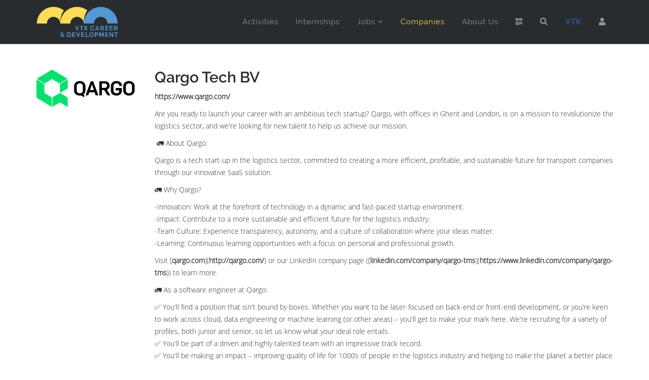

--- FILE ---
content_type: text/html; charset=utf-8
request_url: https://vtk.ugent.be/career/students/companies/detail/qargo/
body_size: 7811
content:

<!DOCTYPE html>
<html lang="en">
<head>
  <meta charset="utf-8">
  <meta name="viewport" content="width=device-width, initial-scale=1.0">
  
	<!-- Global site tag (gtag.js) - Google Analytics -->
	<script async src="https://www.googletagmanager.com/gtag/js?id=UA-135070887-1"></script>
	<script>
	  window.dataLayer = window.dataLayer || [];
	  function gtag(){dataLayer.push(arguments);}
	  gtag('js', new Date());

	  gtag('config', 'UA-135070887-1');
	</script>

	<!-- MetaData -->
	<meta http-equiv="Content-Type" content="text/html; charset=utf-8" />
	<meta name="description" content="De Vlaamse Technische Kring Gent is de overkoepelende kring voor alle studenten burgerlijk ingenieur en burgerlijk ingenieur-architect van Gent" />
	<meta name="keywords" content="VTK, FK, Gent, burgies, archies, ingenieur" />

  <!-- G Suite Verification -->
  <meta name="google-site-verification" content="qH5bRt7q6cjKVY1CqjT_1KXZQFxOw2wEbCO-LuAIOF0" />

	<!-- Facebook Info -->
	<meta name="og:url" content="https://vtk.ugent.be"/>
	<meta name="og:title" content="VTK Gent"/>
	<meta name="og:site_name" content="VTK Gent"/>
	<meta name="og:image" content="/static/images/facebook_thumbnail.b031c20c2cbf.png" />
	<meta name="og:description" content="De Vlaamse Technische Kring Gent is de overkoepelende kring voor alle studenten burgerlijk ingenieur en burgerlijk ingenieur-architect van Gent" />

	<!-- Linked Data -->
	<script type="application/ld+json">
		{ "@context" : "http://schema.org",
			"@type" : "Organization",
			"name" : "VTK Gent",
			"url" : "https://vtk.ugent.be",
			"sameAs" : [ "https://www.facebook.com/VTK.Gent/?ref=br_rs",
				"https://www.instagram.com/vtkgent/",
				"https://www.youtube.com/channel/UCkVWU6oSMq0IZWHbOa7WrVw",
				"https://www.linkedin.com/company/219417"
				],
			"logo": "https://vtk.ugent.be/static/images/VTK_schild.png"
		}
	</script>

  
  <title>Companies  | VTK Career and Development</title>
	<link rel="shortcut icon" href="/static/images/career/logo/favicon.2f76e77c756e.ico" />

  <!-- Styles -->
  
  <!-- Uikit CSS -->
  <link rel="stylesheet" href="https://cdnjs.cloudflare.com/ajax/libs/uikit/2.27.5/css/uikit.min.css" integrity="sha256-iyi99z0YCXphPJKgycNSwgYQwMV9qvCJLC8tlBHvBO0=" crossorigin="anonymous" />
  <link rel="stylesheet" href="https://cdnjs.cloudflare.com/ajax/libs/uikit/2.27.5/css/components/slidenav.almost-flat.min.css" integrity="sha256-IyCJl9x2Ypg7VFsX0Fe+Rj9D6Qqw4vs3poiB4VNAzzk=" crossorigin="anonymous" />
  <link rel="stylesheet" href="https://cdnjs.cloudflare.com/ajax/libs/uikit/2.27.5/css/components/slideshow.almost-flat.min.css" integrity="sha256-5RpW3C81mPCMh9PzJFInAJaaSSEh1Hmj8VlItqKhATI=" crossorigin="anonymous" />
  <link rel="stylesheet" href="https://cdnjs.cloudflare.com/ajax/libs/uikit/2.27.5/css/components/sticky.almost-flat.min.css" integrity="sha256-ubZFsu+B1hRbJjsOilEqgs37oZ+RgXltEKaO+HQUbUI=" crossorigin="anonymous" />
  <link rel="stylesheet" href="https://cdnjs.cloudflare.com/ajax/libs/uikit/2.27.5/css/components/tooltip.almost-flat.min.css" integrity="sha256-9QYmdVTTQ5S6oxIfJFjXdIrnmg52rCf2fLGaEpU6zwk=" crossorigin="anonymous" />
  <!-- Bootstrap core CSS -->
  <link rel="stylesheet" href="https://stackpath.bootstrapcdn.com/bootstrap/3.4.1/css/bootstrap.min.css" integrity="sha384-HSMxcRTRxnN+Bdg0JdbxYKrThecOKuH5zCYotlSAcp1+c8xmyTe9GYg1l9a69psu" crossorigin="anonymous">
  <!-- Animate CSS -->
  <link rel="stylesheet" href="https://cdnjs.cloudflare.com/ajax/libs/animate.css/3.7.0/animate.min.css" integrity="sha256-HtCCUh9Hkh//8U1OwcbD8epVEUdBvuI8wj1KtqMhNkI=" crossorigin="anonymous" />
  <!-- Sprocket Strips CSS -->
  <link href="/static/css/career/product.65cf8030829d.css" rel="stylesheet" />
  <link href="/static/css/career/strips.51d44e3aac68.css" rel="stylesheet" />
  <link href="/static/css/career/quotes.a09ec4ed9fe5.css" rel="stylesheet" />
  <!-- Font Awesome -->
  <link href="/static/css/career/font-awesome.min.1ecb49d66c3a.css" rel="stylesheet">
  <!-- Pe-icon-7-stroke Fonts -->
  <link href="/static/css/career/helper.aac9caacedcc.css" rel="stylesheet">
  <link href="/static/css/career/pe-icon-7-stroke.01ccf0f5ee47.css" rel="stylesheet">
  <!-- Template CSS -->
  <link href="/static/css/career/template.f88c0d81f23c.css" rel="stylesheet">
  <link href="/static/css/career/color1.f9c34392fd3f.css" rel="stylesheet" type="text/css" title="color1">

  <!-- Fontawesome -->
  <link rel="stylesheet" href="https://cdnjs.cloudflare.com/ajax/libs/font-awesome/5.15.3/css/all.min.css" integrity="sha512-iBBXm8fW90+nuLcSKlbmrPcLa0OT92xO1BIsZ+ywDWZCvqsWgccV3gFoRBv0z+8dLJgyAHIhR35VZc2oM/gI1w==" crossorigin="anonymous" />
  
  

  <!-- HTML5 Shim and Respond.js IE8 support of HTML5 elements and media queries -->
  <!-- WARNING: Respond.js doesn't work if you view the page via file:// -->
  <!--[if lt IE 9]>
    <script src="https://cdnjs.cloudflare.com/ajax/libs/html5shiv/3.7.3/html5shiv.min.js"></script>
    <script src="https://cdnjs.cloudflare.com/ajax/libs/respond.js/1.4.2/respond.min.js"></script>
  <![endif]-->


  
    <script src="/static/js/career/jquery.min.7f9fb969ce35.js"></script>
  

</head>

<body>
  <!-- Wrap all page content -->
  <div class="body-innerwrapper" id="page-top">

    

<!-- Sticky Menu -->
<div id="header-sticky-wrapper" class="sticky-wrapper" style="height: 86px;">
  <header data-uk-sticky id="header" class="header">
    <div class="container">
      <div class="row" style="position: relative;">
        <div class="col-xs-8 col-sm-2 col-md-2" id="logo">
          <a href="/career/students/" class="logo">
            <h1>
              <img alt="VTK Career &amp; Development" src="/static/images/career/logo/logo_groot.d69d28d2d9bd.png"
                   class="default-logo" data-uk-svg style="max-height: 80px;">
              <img width="190" height="35" alt="VTK Career &amp; Development"
                   src="/static/images/career/logo/logo_groot.d69d28d2d9bd.png" class="retina-logo">
            </h1>
          </a>
        </div>
        <div class="col-xs-4 col-sm-10 col-md-10" id="menu">
          <div class="uk-hidden-large"><a href="#" id="offcanvas-toggler"><i class="uk-icon-bars"></i></a></div>
          <div>
            <ul class="megamenu-parent menu-zoom hidden-xs">
              <li class="menu-item ">
                <a href="/career/students/activities/">Activities</a>
              </li>
              <li class="menu-item ">
                <a href="/career/students/internships/">Internships</a>
              </li>
              <li class="menu-item has-child ">
                <a href="#">Jobs</a>
                <div class="dropdown dropdown-main menu-left" style="width:200px">
                  <div class="dropdown-inner">
                    <ul class="dropdown-items">
                      <li class="menu-item"><a href="/career/students/jobs/">Jobs</a></li>
                      <li class="menu-item"><a href="/career/students/studentjobs/">Student Jobs</a></li>
                    </ul>
                  </div>
                </div>
              </li>
              <li class="menu-item  uk-active ">
                <a href="/career/students/companies/">Companies</a>
              </li>
              <li class="menu-item ">
                <a href="/career/students/about/">About Us</a>
              </li>
              <li class="menu-item ">
                <a href="/career/students/qr/"><b class="fas fa-qrcode"></b></a>
              </li>
              <li class="menu-item ">
                <a href="/career/students/search/"><i class="fas fa-search"></i></a>
              </li>
              <li class="menu-item">
                <a href="/" style="font-weight: bold; color: #2c5aa0;">VTK</a>
              </li>
              
                <li class="menu-item">
                  <a href="/career/students/profile/"><i class="fas fa-user"></i></a>
                </li>
              
            </ul>
          </div>
        </div>
      </div>
    </div>
  </header>
</div>
<!-- /Sticky Menu -->


    
<!-- Page Title -->
<section class="page-title uk-hidden-large">
  <div class="container">
    <div class="row">
      <div class="col-sm-12 col-md-12 title">
        <h2>Companies</h2>
      </div>
    </div>
  </div>
</section>
<!-- /Page Title -->

<!-- Detail -->
<section class="main-body">
  <div class="container">
    <div class="row">
      <div class="col-xs-12">
        <div class="uk-grid" data-uk-grid-margin>
          <div class="uk-width-2-10">
            <img src="/media/thumbs/companies/career/logos/Qargo_Logo.jpg.960x540_q85_crop-scale_upscale.jpg" alt="Qargo Tech BV" class="img-responsive" />
          </div>
          <div class="uk-width-8-10">
            <h2>Qargo Tech BV</h2>
            <p><a href="https://www.qargo.com/">https://www.qargo.com/</a></p>
            <p><p>Are you ready to launch your career with an ambitious tech startup? Qargo, with offices in Ghent and London, is on a mission to revolutionize the logistics sector, and we're looking for new talent to help us achieve our mission.</p>

<p> 🚛 About Qargo:</p>

<p>Qargo is a tech start-up in the logistics sector, committed to creating a more efficient, profitable, and sustainable future for transport companies through our innovative SaaS solution. </p>

<p>🚛 Why Qargo?</p>

<p>-Innovation: Work at the forefront of technology in a dynamic and fast-paced startup environment.<br>-Impact: Contribute to a more sustainable and efficient future for the logistics industry.<br>-Team Culture: Experience transparency, autonomy, and a culture of collaboration where your ideas matter.<br>-Learning: Continuous learning opportunities with a focus on personal and professional growth.</p>

<p>Visit [<a href="http://qargo.com" target="_blank">qargo.com</a>](<a href="http://qargo.com/" target="_blank">http://qargo.com/</a>) or our LinkedIn company page ([<a href="http://linkedin.com/company/qargo-tms" target="_blank">linkedin.com/company/qargo-tms</a>](<a href="https://www.linkedin.com/company/qargo-tms" target="_blank">https://www.linkedin.com/company/qargo-tms</a>)) to learn more.</p>

<p>🚛 As a software engineer at Qargo:</p>

<p>✅ You'll find a position that isn't bound by boxes. Whether you want to be laser-focused on back-end or front-end development, or you’re keen to work across cloud, data engineering or machine learning (or other areas) – you'll get to make your mark here. We're recruiting for a variety of profiles, both junior and senior, so let us know what your ideal role entails.<br>✅ You'll be part of a driven and highly talented team with an impressive track record.<br>✅ You'll be making an impact – improving quality of life for 1000s of people in the logistics industry and helping to make the planet a better place for everyone.<br>✅ You'll gather experience in the unique startup atmosphere, and make a vital contribution to Qargo’s evolution during our growth cycle. As one of our early team members, you'll help to shape our company culture.<br>✅ You'll discover a make-it-happen environment in which transparency and candour are key, enabling you to grow fast and learn a huge amount. We're moving at pace and constantly embracing new ways of working – without the shackles of endless approval processes.</p>

<p>🚛 Get in touch!</p>

<p>Excited to be part of the Qargo team? Connect with us at the job fair or reach out to Laura, our Head of People &amp; Talent via laura@qargo.io</p></p>
          </div>
          <div class="uk-width-medium-1-2">
            <table class="uk-table uk-table-striped">
              <tr>
                <th colspan="2"><h4>Data</h4></th>
              </tr>
              <tr>
                <td>Active in</td>
                <td>Transport </td>
              </tr>
              <tr>
                <td>Interested in</td>
                <td>Burgerlijk Ingenieur - Computer Science Engineering </td>
              </tr>
              <tr>
                <td>Career site</td>
                <td><a href=""></a></td>
              </tr>
              <tr>
                <td>Employees worldwide/Belgium</td>
                <td>35/6</td>
              </tr>
              <tr>
                <td>Revenue worldwide/Belgium</td>
                <td>25/0</td>
              </tr>
              <tr>
                <td>Key partner</td>
                <td>No</td>
              </tr>
            </table>
          </div>
          <div class="uk-width-medium-1-2">
            <table class="uk-table uk-table-striped">
              <tr>
                <th colspan="2"><h4>Openings</h4></th>
              </tr>
              <tr>
                <td>Jobs (1)</td>
                <td><a href="/career/students/jobs/?company_slug=qargo">See all jobs</a></td>
              </tr>
              <tr>
                <td>Internships (0)</td>
                <td><a href="/career/students/internships/?company_slug=qargo">See all internships</a></td>
              </tr>
              <tr>
                <td>Student Jobs (0)</td>
                <td><a href="/career/students/studentjobs/?company_slug=qargo">See all student jobs</a></td>
              </tr>
              <tr>
                <td>Advertorials (0)</td>
                <td><a href="/career/students/advertorials/?company_slug=qargo">See all advertorials</a></td>
              </tr>
            </table>
          </div>
          <div class="uk-width-medium-1-2">
            <table class="uk-table uk-table-striped">
              <tr>
                <th><h4>Location</h4></th>
              </tr>
              <tr>
                <td>
                  2021-124: Qargo Tech BV<br><br>
                  Gaston Crommenlaan 4<br>
                  9000 Gent<br>
                </td>
              </tr>
            </table>
          </div>
          
          <div class="uk-width-medium-1-2">
            <table class="uk-table uk-table-striped">
              <tr>
                <th><h4>Contact</h4></th>
              </tr>
              <tr>
                <td>
                  Laura Van Bellinghen<br>
                  Talent Manager<br><br>
                  <span id="e48154301">[javascript protected email address]</span><script type="text/javascript">/*<![CDATA[*/eval("var a=\"EY9eUTvt8Z+iWy@jDB3SaH.JoVG7nLMmcNCF54ufOpP0bR6sr_ghqXdAQK1kwIlzx2-\";var b=a.split(\"\").sort().join(\"\");var c=\"qpI1pyKp1sA9_A\";var d=\"\";for(var e=0;e<c.length;e++)d+=b.charAt(a.indexOf(c.charAt(e)));document.getElementById(\"e48154301\").innerHTML=\"<a href=\\\"mailto:\"+d+\"\\\">\"+d+\"</a>\"")/*]]>*/</script><br>
                  <br>
                  
                </td>
              </tr>
            </table>
          </div>
          
        </div>
      </div>
    </div>
  </div>
</section>
<!-- /Detail -->



    
<!-- Bottom B -->
<section class="bottom-b footer-top">
  <div class="uk-grid uk-container uk-container-center" data-uk-grid-margin>
    <div class="uk-width-large-1-4">
      <div class="module title3">
        <h3 class="module-title">About Us</h3>
        <div class="module-content">
          <p class="uk-text-justify"><strong>VTK Career &amp; Development</strong> forms the bridge between your company and our members. We offer more than <strong>100 years of experience</strong> in the field.</p>
          <p>
            <a href="https://www.facebook.com/CareerAndDevelopment" class="uk-icon-button uk-icon-facebook"></a>
            <a href="https://www.instagram.com/vtkgent/" class="uk-icon-button uk-icon-instagram"></a>
            <a href="https://www.youtube.com/channel/UCkVWU6oSMq0IZWHbOa7WrVw" class="uk-icon-button uk-icon-youtube"></a>
            <a href="https://www.linkedin.com/company/219417" class="uk-icon-button uk-icon-linkedin"></a>
          </p>
        </div>
      </div>
    </div>
    <div class="uk-width-large-2-4">
      <div class="module title3">
        <h3 class="module-title">Upcoming Activities</h3>
        <div class="module-content">
  <dl>
    
    <dt style="margin-top: 10px">
      
      <a href="/career/students/activities/detail/5520/"><strong>VTK Jobfair</strong></a>
      
    </dt>
    <dd></dd>
    
  </dl>
</div>

      </div>
    </div>
    <div class="uk-width-large-1-4">
      <div class="module title3">
        <h3 class="module-title">Contact Us</h3>
        <div class="module-content">
          <p><i class="uk-icon-envelope"></i>&nbsp;&nbsp;<a href="mailto:career@vtk.ugent.be">career@vtk.ugent.be</a></p>
          <p><i class="fas fa-map-marker"></i>&nbsp;&nbsp; Jozef Plateaustraat 22, 9000 Ghent</p>
        </div>
      </div>
    </div>
  </div>
</section>
<!-- /Bottom B -->

<!-- Footer -->
<footer class="footer">
  <div class="container">
    <div class="row">
      <div class="col-sm-6 col-md-6" id="footer1">
        <span class="copyright"> &copy; 2026 VTK Gent Association. All Rights Reserved.</span>
      </div>
      <div class="col-sm-6 col-md-6 footer2" id="footer2">
        <div class="module ">
          <div class="module-content">
            <a href="#" class="uk-icon-button uk-icon-chevron-up" data-uk-smooth-scroll=""></a>
          </div>
        </div>
      </div>
    </div>
  </div>
</footer>
<!-- Footer -->

    <!-- Off Canvas Menu -->
<div class="offcanvas-menu">
  <a class="close-offcanvas" href="#"><i class="uk-icon-remove"></i></a>
  <div class="offcanvas-inner">
    <div class="module">
      <h3 class="module-title">Menu</h3>
      <div class="module-content">
        <ul class="nav menu">
          <li><a href="/career/students/">Home</a></li>
          <li><a href="/career/students/activities/">Activities</a></li>
          <li><a href="/career/students/internships/">Internships</a></li>
          <li><a href="/career/students/jobs/">Jobs</a></li>
          <li><a href="/career/students/studentjobs/">Student Jobs</a></li>
          <li><a href="/career/students/companies/">Companies</a></li>
          <li><a href="/career/students/about/">About Us</a></li>
          <li><a href="/career/students/search/"><i class="fas fa-search"></i> Search</a></li>
          
          <li><a href="/accounts/login/?next=/career/students/companies/detail/qargo/"><i class="fas fa-user"></i> Login</a></li>
          
        </ul>
      </div>
    </div>
  </div>
</div>
<!-- /Off Canvas Menu -->


  </div>

  <!-- Scripts placed at the end of the document so the pages load faster -->

  <!-- Uikit scripts -->
  <script src="https://cdnjs.cloudflare.com/ajax/libs/uikit/2.27.5/js/uikit.min.js" integrity="sha256-cpRPZqhjd9qhuLI11hjlSy0W1o4xd1O5L12RYiA2rpU=" crossorigin="anonymous"></script>
  <script src="https://cdnjs.cloudflare.com/ajax/libs/uikit/2.27.5/js/components/slideshow.min.js" integrity="sha256-Obs5nIKprk4j4zjw40gCSuylDsulvayrdIM6nc8f1kI=" crossorigin="anonymous"></script>
  <script src="https://cdnjs.cloudflare.com/ajax/libs/uikit/2.27.5/js/components/slideset.min.js" integrity="sha256-SPtMxDMIaBohmjDl68eb9BnSQfjPwvA86azts2TyjMk=" crossorigin="anonymous"></script>
  <script src="https://cdnjs.cloudflare.com/ajax/libs/uikit/2.27.5/js/components/sticky.min.js" integrity="sha256-URXsO8BSJJ08c2d2FEOorMRtosgMDeoiCcAeo1ILRvE=" crossorigin="anonymous"></script>
  <script src="https://cdnjs.cloudflare.com/ajax/libs/uikit/2.27.5/js/components/tooltip.min.js" integrity="sha256-xC6Hn2VSXTgPdPUrEm6LkJMQffX/rYsmzCyFRsxd1z8=" crossorigin="anonymous"></script>
  <script src="https://cdnjs.cloudflare.com/ajax/libs/uikit/2.27.5/js/components/parallax.min.js" integrity="sha256-lPpMETvpfFEc20pDKkovuKFAMAMadeerhIkEuStLgYc=" crossorigin="anonymous"></script>
  <script src="https://cdnjs.cloudflare.com/ajax/libs/uikit/2.27.5/js/components/lightbox.min.js" integrity="sha256-6lq6Don5CgcRIjBkb57RVn4Y+emlH2rE010Y4A1yGbs=" crossorigin="anonymous"></script>
  <script src="https://cdnjs.cloudflare.com/ajax/libs/uikit/2.27.5/js/components/grid.min.js" integrity="sha256-qBP8RwvPf4JLLrxDnkX80sZVVJP0Pi9LZmuyyQNiMf8=" crossorigin="anonymous"></script>

  <!-- WOW scripts -->
  <script src="https://cdnjs.cloudflare.com/ajax/libs/wow/0.1.12/wow.min.js" integrity="sha256-/4we6qvycRHB9KEGUdoeEJF+kS22pUzcenU9J77d6VY=" crossorigin="anonymous"></script>
  <script> new WOW().init(); </script>

  <!-- Оffcanvas Мenu scripts -->
  <script src="/static/js/career/offcanvas-menu.9ca95d3cb781.js"></script>

  <!-- Template scripts -->
  <script src="/static/js/career/template.2db14508db52.js"></script>

  <!-- Bootstrap core JavaScript -->
  <script src="https://stackpath.bootstrapcdn.com/bootstrap/3.4.1/js/bootstrap.min.js" integrity="sha384-aJ21OjlMXNL5UyIl/XNwTMqvzeRMZH2w8c5cRVpzpU8Y5bApTppSuUkhZXN0VxHd" crossorigin="anonymous"></script>

  <!-- IE10 viewport hack for Surface/desktop Windows 8 bug -->
  <script src="/static/js/career/ie10-viewport-bug-workaround.2623ddbf337c.js"></script>

  

<div class="modal fade" id="modal" role="dialog" aria-labelledby="exampleModalLabel" aria-hidden="true">
  <div class="modal-dialog" role="document">
    <div class="modal-content">
        <div class="modal-header">
          <h3 class="modal-title" id="exampleModalLabel" style="float:left; ">Is your profile still up to date?</h3>
          <button type="button" class="close" data-dismiss="modal" aria-label="Close" style="float: right; ">
            <span aria-hidden="true">&times;</span>
          </button>
          <br><br>
          <p>Maximise your job or internship opportunities by presenting the companies your most recent accomplishments!</p>
          <p>Go to your <a href="/career/students/profile/">Career Profile</a></p>
        </div>
        <div class="modal-body">
        </div>
        <button type="button" class="btn btn-secondary" data-dismiss="modal" style="top: -50px; position:relative; margin-right: 135px; float:right; ">Close</button>
    </div>
  </div>
</div>

<script>
    $.ajax("/career/students/update_resume/", {
        type: "GET",
        data: {},
        statusCode: {},
        success: function (data) {
          if (data != "" && sessionStorage.getItem("cvAsked") !== "true") {
              sessionStorage.setItem("cvAsked", "true");

              $('#modal .modal-body').html(data);
              $('#modal').modal('show');
          }
        }
    });
</script>

  
  


</body>
</html>


--- FILE ---
content_type: application/javascript
request_url: https://vtk.ugent.be/static/js/career/template.2db14508db52.js
body_size: 3578
content:
/**
 * @author dhsign
 * @copyright Copyright (c) 2015 dhsign
 * @license http://www.gnu.org/licenses/gpl-2.0.html GNU/GPLv2 or later
 */
jQuery(function($) {

  "use strict";

    const $body = $('body'),
        $wrapper = $('.body-wrapper'),
        $toggler = $('#offcanvas-toggler'),
        $close = $('.close-offcanvas'),
        $offCanvas = $('.offcanvas-menu');

    $toggler.on('click', function(event) {
    event.preventDefault();
    stopBubble(event);
    setTimeout(offCanvasShow, 50);
  });

  $close.on('click', function(event) {
    event.preventDefault();
    offCanvasClose();
  });

  var offCanvasShow = function() {
    $body.addClass('offcanvas');
    $wrapper.on('click', offCanvasClose);
    $close.on('click', offCanvasClose);
    $offCanvas.on('click', stopBubble);

  };

  var offCanvasClose = function() {
    $body.removeClass('offcanvas');
    $wrapper.off('click', offCanvasClose);
    $close.off('click', offCanvasClose);
    $offCanvas.off('click', stopBubble);
  };

  var stopBubble = function(e) {
    e.stopPropagation();
    return true;
  };

  //Mega Menu
  $('.megamenu-wrapper').parent().parent().css('position', 'static').parent().css('position', 'relative');
  $('.menu-full').each(function() {
    $(this).parent().addClass('menu-justify');
  });

  //Tooltip
  $('[data-toggle="tooltip"]').tooltip();


  $(document).on('click', '.rating .star', function(event) {
    event.preventDefault();

      const data = {
          'action': 'voting',
          'user_rating': $(this).data('number'),
          'id': $(this).closest('.post_rating').attr('id')
      };

      const request = {
          'option': 'com_ajax',
          'plugin': 'helix3',
          'data': data,
          'format': 'json'
      };

      $.ajax({
      type: 'POST',
      data: request,
      beforeSend: function() {
        $('.post_rating .ajax-loader').show();
      },
      success: function(response) {
          const data = $.parseJSON(response.data);

          $('.post_rating .ajax-loader').hide();

        if (data.status == 'invalid') {
          $('.post_rating .voting-result').text('You have already rated this entry!').fadeIn('fast');
        } else if (data.status == 'false') {
          $('.post_rating .voting-result').text('Somethings wrong here, try again!').fadeIn('fast');
        } else if (data.status == 'true') {
            const rate = data.action;
            $('.voting-symbol').find('.star').each(function(i) {
            if (i < rate) {
              $(".star").eq(-(i + 1)).addClass('active');
            }
          });

          $('.post_rating .voting-result').text('Thank You!').fadeIn('fast');
        }

      },
      error: function() {
        $('.post_rating .ajax-loader').hide();
        $('.post_rating .voting-result').text('Failed to rate, try again!').fadeIn('fast');
      }
    });
  });

});


function getCookie(name) {
    let cookieValue = null;
    if (document.cookie && document.cookie != '') {
      const cookies = document.cookie.split(';');
      for (let i = 0; i < cookies.length; i++) {
        const cookie = jQuery.trim(cookies[i]);
        if (cookie.substring(0, name.length + 1) == (name + '=')) {
        cookieValue = decodeURIComponent(cookie.substring(name.length + 1));
        break;
      }
    }
  }
  return cookieValue;
}

$.ajaxSetup({
  data: {
    request_source: window.location.pathname
  },
  beforeSend: function(xhr, settings) {
      const csrftoken = getCookie('csrftoken');
      xhr.setRequestHeader("X-CSRFToken", csrftoken);
  }
});
